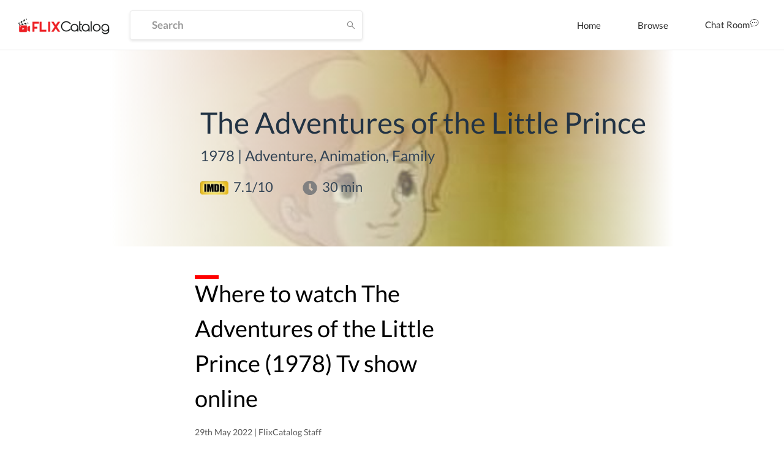

--- FILE ---
content_type: text/html; charset=utf-8
request_url: https://www.google.com/recaptcha/api2/aframe
body_size: 265
content:
<!DOCTYPE HTML><html><head><meta http-equiv="content-type" content="text/html; charset=UTF-8"></head><body><script nonce="o8OyfCdnMhK5U1MjNkSLQw">/** Anti-fraud and anti-abuse applications only. See google.com/recaptcha */ try{var clients={'sodar':'https://pagead2.googlesyndication.com/pagead/sodar?'};window.addEventListener("message",function(a){try{if(a.source===window.parent){var b=JSON.parse(a.data);var c=clients[b['id']];if(c){var d=document.createElement('img');d.src=c+b['params']+'&rc='+(localStorage.getItem("rc::a")?sessionStorage.getItem("rc::b"):"");window.document.body.appendChild(d);sessionStorage.setItem("rc::e",parseInt(sessionStorage.getItem("rc::e")||0)+1);localStorage.setItem("rc::h",'1769325891589');}}}catch(b){}});window.parent.postMessage("_grecaptcha_ready", "*");}catch(b){}</script></body></html>

--- FILE ---
content_type: application/javascript; charset=UTF-8
request_url: https://dp62wp976prt6.cloudfront.net/_next/static/8TvbApPlmLWQXRC7ej6Bi/_buildManifest.js
body_size: 961
content:
self.__BUILD_MANIFEST = (function(a,b,c,d,e,f,g,h,i,j,k,l,m,n,o,p,q,r,s,t,u,v){return {"/":[a,b,c,d,e,f,g,h,i,j,k,p,q,r],"/_error":[a],"/aboutus":[a,d,e,f,g,h,i],"/apis/widget":[a,d,e,f,g,h,i,p,q],"/apis/widget/docs":[a],"/c/[slug]":[a,b,c,d,e,f,l,m,j,k,n,o,"static\u002Fcss\u002Fstatic\u002F8TvbApPlmLWQXRC7ej6Bi\u002Fpages\u002Fc\u002F[slug].js.baba8a58.chunk.css"],"/cast":[b,c],"/cast/[slug]":[a,b,g,h,i,s,t],"/collection":[a,b,u],"/collection/[...slug]":[a,b,c,d,e,f,l,m,j,k,n,o,"static\u002Fcss\u002Fstatic\u002F8TvbApPlmLWQXRC7ej6Bi\u002Fpages\u002Fcollection\u002F[...slug].js.baba8a58.chunk.css"],"/collections":[a,b,u],"/discovery":[a,b,c,d,e,f,l,m,j,k,n,o,v],"/discoveryold":[a,b,c,d,e,f,l,m,j,k,n,o,v],"/index":[a,b,c,d,e,f,g,h,i,j,k,p,q,r],"/movie/[slug]":[a,b,c,d,g,h,i,s,t],"/post/[...slug]":[b],"/privacy":[a],"/sc":[a,b,c,r,"static\u002Fcss\u002Fstatic\u002F8TvbApPlmLWQXRC7ej6Bi\u002Fpages\u002Fsc.js.1e75ff6e.chunk.css"],"/terms-and-conditions":[a]}}("static\u002Fchunks\u002Fa5b98ea2e564cec3f4fb71b6a4399ee8a7419e84.5dcd39dff39c3b5d1d8d.js","static\u002Fchunks\u002Fbff380faf0021816bc98193877ec590153e8adc0.decbb41ad05e1a6860e1.js","static\u002Fchunks\u002F4eafec43d565df20fe93619de3871ec135f688c5.928d9e7a7d4a9604a75b.js","static\u002Fchunks\u002F4d3087828c858606e2033afd24a8f0c20c68cf6d.f1168b440d397f16d021.js","static\u002Fcss\u002F99ae85aea27b8f6679cb5e8be519a4647e6a709d.69fbc022.chunk.css","static\u002Fchunks\u002F99ae85aea27b8f6679cb5e8be519a4647e6a709d.1c8316a6318331eaaccf.js","static\u002Fcss\u002F074739feae42e82b11e5b65f3a6038d311432680.28dd95a8.chunk.css","static\u002Fchunks\u002F074739feae42e82b11e5b65f3a6038d311432680.b7ad85bf6017e887ddbc.js","static\u002Fchunks\u002F772509cc191430179a8be226481b494118ca2638.b70375c3d182289d2528.js","static\u002Fcss\u002F456df3caa6b288c4d5f5770d3c0d04730e2fbf2d.828abe96.chunk.css","static\u002Fchunks\u002F456df3caa6b288c4d5f5770d3c0d04730e2fbf2d.8d7cf19aaec0dc54efe6.js","static\u002Fcss\u002Fe5c9b040568ca5a7536accab9c407821ba9ac7d2.0555e235.chunk.css","static\u002Fchunks\u002Fe5c9b040568ca5a7536accab9c407821ba9ac7d2.edf0417ea31a41d00dc8.js","static\u002Fcss\u002Faed7e03f48a4336bb7ebd7fe17ab15eb016a805f.70f90c44.chunk.css","static\u002Fchunks\u002Faed7e03f48a4336bb7ebd7fe17ab15eb016a805f.b06825b9337cbb82efe5.js","static\u002Fcss\u002F962a83ac62f3a38640915eea71081e58182d9448.08cf5959.chunk.css","static\u002Fchunks\u002F962a83ac62f3a38640915eea71081e58182d9448.375fa73d29ee5cd1d46f.js","static\u002Fchunks\u002F3cd497a93b73d096ffed60b8018efbd90787fc46.4fe01207591bb142cd1f.js","static\u002Fcss\u002Fe8ba00350df5c78907a6ae4702a27192f8c5794c.b75fe3a4.chunk.css","static\u002Fchunks\u002Fe8ba00350df5c78907a6ae4702a27192f8c5794c.b43f9f5676f829210838.js","static\u002Fchunks\u002F41bd2db228a94fa52716dadf6d3a41af2bcf6919.72457404d65eb675b849.js","static\u002Fchunks\u002Fd23951c55a6bff5b3c38322c1d68cb3e691ac960.19283e5b63e2ccb267c0.js"));self.__BUILD_MANIFEST_CB && self.__BUILD_MANIFEST_CB()